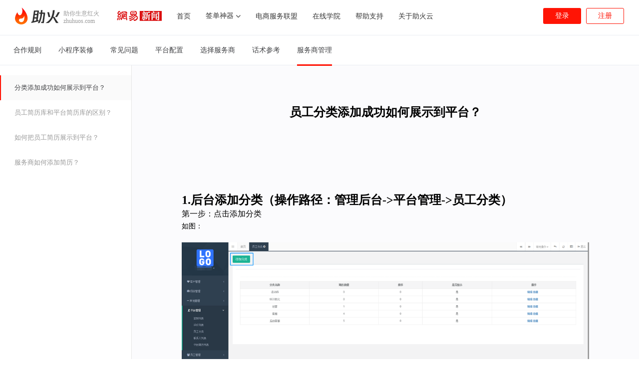

--- FILE ---
content_type: text/html; charset=utf-8
request_url: https://www.zhuhuos.com/help/cate/50
body_size: 3984
content:
<!DOCTYPE html>
<html>
	<head>
		<meta charset="UTF-8">
		<title>服务商管理_帮助中心 - 助火</title>
		<meta name="Keywords" content="助火美工,助火客服,助火代运营,助火摄影,助火主播,助火直通车手,助火综合电商服务,助火其他服务"/>
		<meta name="Description" content="助火电商服务联盟覆盖120万电商卖家资源，为美工、客服、代运营、直播等服务商提供订单和签单神器。"/>
		<link rel="stylesheet" type="text/css" href="//img.zhuhuos.com/zysaas/element-ui/lib/theme-chalk/index.css"/>
		<link href="//img.zhuhuos.com/zysaas/css/public/base.css?20200608" type="text/css" rel="stylesheet" /><link href="//img.zhuhuos.com/zysaas/css/help/lists.css?20200325" type="text/css" rel="stylesheet" />		<script src="//img.zhuhuos.com/zysaas/js/jquery-1.7.2.js" type="text/javascript" charset="utf-8"></script>
		<script src="//img.zhuhuos.com/zysaas/js/vue.js" type="text/javascript" charset="utf-8"></script>
		<script src="//img.zhuhuos.com/zysaas/element-ui/lib/index.js" type="text/javascript" charset="utf-8"></script>
		<script src="//img.zhuhuos.com/zysaas/js/common.js?20200525" type="text/javascript" charset="utf-8"></script>
		
		<script type="text/javascript">
			var $IMG="//img.zhuhuos.com/zysaas";
			var $CID="0";
			var $ISLOGIN="0";
			var $NICKNAME="";
			var WEB_URL = 'https://www.zhuhuos.com';
		</script>
	</head>
	<body class="scrollerBar">
		<div id="app" v-cloak >
		<div class="Header">
			<div class="Header_content clearfloat">
				<a class="Header_logo flex flex-align-center" href="/">
					<i></i>
					<div class="Header_logo_txt">
						<span>助你生意红火</span>
						<em>zhuhuos.com</em>
					</div>
				</a>
				<div class="Header_nav">
					<ul class="flex flex-align-center">
						<li>
							<a href="https://www.zhuhuos.com/intell" target="_blank"><img src="//img.zhuhuos.com/zysaas/img/utils/intell.gif"/></a>
						</li>
						<li>
							<a href="/">首页</a>
						</li>
						<li>
							<div class="Header_nav_hover clearfloat">
								<span class="Header_nav_hover_title">签单神器</span>
								<i></i>
								<div class="Header_nav_hover_box">
									<div class="Header_nav_hover_content flex">
										<div class="Header_nav_left">
											<div class="Header_nav_title">场景：私域流量服务交易平台</div>
											<div class="Header_nav_left_box flex">
												<div class="Header_nav_left_list">
													<a href="https://www.zhuhuos.com/#mg">电商美工</a>
													<a href="https://www.zhuhuos.com/#kf">前端开发</a>
													<a href="https://www.zhuhuos.com/#yy">文案写手</a>
													<a href="https://www.zhuhuos.com/#sy">直播网红</a>
												</div>
												<div class="Header_nav_left_list">
													<a href="https://www.zhuhuos.com/#zb">综合电商服务</a>
													<a href="https://www.zhuhuos.com/#yy">后端技术</a>
													<a href="https://www.zhuhuos.com/#yy">推广达人</a>
													<a href="https://www.zhuhuos.com/#yy">助火其他服务</a>
												</div>
											</div>
										</div>
										<div class="Header_nav_right">
											<div class="Header_nav_title">解决方案</div>
											<div class="Header_nav_right_box">
												<a href="https://www.zhuhuos.com/xcx">
													<span>小程序</span>
													<em>一键接入微信，转发客户立即收款</em>
												</a>
												<a href="https://www.zhuhuos.com/alliance/bao">
													<span>入驻接单（电商服务联盟）</span>
													<em>数百家电商卖家资源渠道对接，覆盖120万卖家</em>
												</a>
												<a href="https://www.zhuhuos.com/product">
													<span>独立网站</span>
													<em>私域流量平台，客户聚焦不流失</em>
												</a>
											</div>
										</div>
									</div>
								</div>
							</div>
						</li>
						<li>
							<a href="https://www.zhuhuos.com/alliance">电商服务联盟</a>
						</li>
						<li>
							<a href="https://www.zhuhuos.com/school">在线学院</a>
						</li>
						<li>
							<a href="https://www.zhuhuos.com/help/cate/21">帮助支持</a>
						</li>
						<li>
							<a href="https://www.zhuhuos.com/aboutus">关于助火云</a>
						</li>
					</ul>
				</div>
				<div class="Header_btn flex flex-align-center">
											<a href="https://www.zhuhuos.com/login" class="Header_btn_login">登录</a>
						<a href="https://www.zhuhuos.com/reg?ctype=1" class="Header_btn_reg">注册</a>
									</div>
			</div>
		</div>

	
	<div class="topbar">
					<a href="https://www.zhuhuos.com/help/cate/2">合作规则<i></i></a>
					<a href="https://www.zhuhuos.com/help/cate/21">小程序装修<i></i></a>
					<a href="https://www.zhuhuos.com/help/cate/29">常见问题<i></i></a>
					<a href="https://www.zhuhuos.com/help/cate/47">平台配置<i></i></a>
					<a href="https://www.zhuhuos.com/help/cate/48">选择服务商<i></i></a>
					<a href="https://www.zhuhuos.com/help/cate/49">话术参考<i></i></a>
					<a href="https://www.zhuhuos.com/help/cate/50" class="topbar_on">服务商管理<i></i></a>
			</div>
	<div class="help_content">
		<el-container>
			<el-aside width="264px">
				<div class="sidebar">
										<a href="https://www.zhuhuos.com/help/100" class="active">分类添加成功如何展示到平台？</a>
											<a href="https://www.zhuhuos.com/help/98">员工简历库和平台简历库的区别？</a>
											<a href="https://www.zhuhuos.com/help/97">如何把员工简历展示到平台？</a>
											<a href="https://www.zhuhuos.com/help/96">服务商如何添加简历？</a>
									</div>
			</el-aside>
  			<el-main>
  					  				<div class="help_main">
	  					<h1 style="text-align: center; ">员工分类添加成功如何展示到平台？</h1><p><br></p><p><br></p><p><br></p><p><br></p><p><br></p><p><br></p><h2>1.后台添加分类（操作路径：管理后台-&gt;平台管理-&gt;员工分类）</h2><p><font size="3">第一步：点击添加分类</font></p><p>如图：</p><p><img src="https://src.zhuhuos.com/help/20200426/5ea53ee1af804.png@!wt" alt="" style="max-width:100%;"><br></p><p><br></p><p><font size="3">第二步：输入分类名称，点击确定即可完成添加分类</font></p><p>如图：</p><p><img src="https://src.zhuhuos.com/help/20200426/5ea53f199572b.png@!wt" alt="" style="max-width:100%;"><br></p><p><br></p><p><br></p><h2>2.给分类添加员工简历（操作路径：管理后台-&gt;平台管理-&gt;平台简历列表）</h2><p><font size="3">PS：若未添加员工简历会出现应用展示的分类进入后没有内容情况。</font></p><p><font size="3">第一步：选择需要添加分组的简历</font></p><p>如图：</p><p><img src="https://src.zhuhuos.com/help/20200426/5ea53f5c51583.png@!wt" alt="" style="max-width:100%;"><br></p><p><br></p><p><font size="3">第二步：给简历添加分组</font></p><p>如图：</p><p><img src="https://src.zhuhuos.com/help/20200426/5ea53f7a3e7ca.png@!wt" alt="" style="max-width:100%;"><br></p><p><br></p><p><br></p><p><font size="3">第三步：保存添加完成</font></p><p>如图：</p><p><img src="https://src.zhuhuos.com/help/20200426/5ea53f9816ab5.png@!wt" alt="" style="max-width:100%;"><br></p><p><br></p><p><br></p><h2>3. 装修区选择对外展示分类（以PC装修为例，小程序操作流程相同）</h2><p><font size="3">第一步：找到装修入口</font></p><p>如图：</p><p><img src="https://src.zhuhuos.com/help/20200426/5ea53fb42f04f.png@!wt" alt="" style="max-width:100%;"><br></p><p><br></p><p><font size="3">第二步：选择展示分类，选好后保存</font></p><p>如图：</p><p><img src="https://src.zhuhuos.com/help/20200426/5ea53fcf64fc1.png@!wt" alt="" style="max-width:100%;"><br></p><p><br></p><p><font size="3">第三步：保存发布装修结果</font></p><p>如图：</p><p><img src="https://src.zhuhuos.com/help/20200426/5ea53fe603df1.png@!wt" alt="" style="max-width:100%;"><br></p><p><br></p><p><br></p><h2>4. 完成后即可前往应用查看分类展示是否正确，如有错误可联系客服。&nbsp;</h2><p><br></p>	  				</div>
  				  			</el-main>
		</el-container>
	</div>
<div class="Footer">
	<div class="Footer_content clearFix">
		<div class="Footer_link">
			<div class="Footer_link_title">服务商产品</div>
			<div class="Footer_link_box">
				<a href="https://www.zhuhuos.com/#mg">助火美工</a>
				<a href="https://www.zhuhuos.com/#kf">助火客服</a>
				<a href="https://www.zhuhuos.com/#yy">助火代运营</a>
				<a href="https://www.zhuhuos.com/#sy">助火摄影</a>
				<a href="https://www.zhuhuos.com/#zb">助火主播</a>
			</div>
		</div>
		<div class="Footer_link">
			<div class="Footer_link_title">产品与服务</div>
			<div class="Footer_link_box">
				<a href="/product">产品功能</a>
				<a href="/alliance">电商服务联盟</a>
				<a href="/service">服务商入驻</a>
				<a href="/xcx">小程序</a>
				<a href="/product">PC网站</a>
			</div>
		</div>
		<div class="Footer_link">
			<div class="Footer_link_title">技术支持</div>
			<div class="Footer_link_box">
				<a href="/help/cate/21">小程序装修</a>
				<a href="/help/cate/29">常见问题</a>
				<a href="/help/cate/47">平台配置</a>
				<a onclick="api.vis(3)">联系客服</a>
				<a href="/aboutus">关于助火</a>
			</div>
		</div>
		<div class="Footer_link" style="display: none;">
			<div class="Footer_link_title">服务保障</div>
			<div class="Footer_link_box">
				<a href="">入驻</a>
				<a href="">中心</a> 
				<a href="">体系</a>
			</div>
		</div>
		<div class="Footer_contact">
			<div class="Footer_tips">如有疑问？专业顾问为您解答</div>
			<div class="Footer_wktime">工作时间：周一至周五9：00-18：00</div>
			<div class="Footer_button clearFix">
				<span class="clearFix" onclick="api.vis(3)"><i class="Footer_icon_01"></i><em>购买咨询</em></span>
				<span class="clearFix" onclick="api.vis(2)"><i class="Footer_icon_02"></i><em>产品资询</em></span>
				<span class="clearFix" onclick="api.vis(3)"><i class="Footer_icon_03"></i><em>私人定制</em></span>
			</div>
		</div>
	</div>
	<!--<div class="link_nav clearFix">
		<p class="nav_jump">友情链接</p>
		<ul class="section-content container cl"><li><a href="xxxx" target="_blank">插图插画</a></li></ul>
	</div>-->
</div>
<div class="Footer_copyright">
	<div class="Footer_content clearFix">
		<div class="Footer_copyright_box">
			<!--<a href="">联系我们 | </a>
			<a href="">加入我们 | </a>
			<a href="">团队介绍 | </a> 
			<a href="">法律声明 | </a>
			<a href="">网站地图 | </a>
			<a href="">公司资质</a>
			<br />-->
			<span><a href="http://beian.miit.gov.cn" target="_blank">备案号:浙ICP备 20008545号-2</a>　｜　杭州助火网络科技有限公司 版权所有</span>
		</div>
		<a href="http://www.beian.gov.cn/portal/registerSystemInfo" class="Footer_allow"><img src="//img.zhuhuos.com/zysaas/img/utils/allow_icon.png" width="100%" /></a>
	</div>
</div>
<div id="mask"></div>
<div id="vis_card" class="clearFix">
	<div class="vis_close" onclick="api.vis_close()"></div>
	<div class="vis_card_left">
		<div class="vis_info_box clearFix">
			<div class="vis_avatar"><img src="" width="100%"/></div>
			<div class="vis_info">
				<div class="vis_name">李经理</div>
				<div class="vis_position">您的专属业务经理</div>
			</div>
		</div>
		<div class="vis_contact">
			<p>Q Q号：<span class="vis_qq">xxxxxxxxxxx</span><a class="vis_qq_link" target="_blank" href="" style="margin-left: 5px;"><img border="0" src="https://pub.idqqimg.com/qconn/wpa/button/button_111.gif" alt="点击这里给我发消息" title="点击这里给我发消息"/></a></p>
			<p>手机号：<span class="vis_lxtel">xxxxxxxxxxx</span></p>
			<p>微信号：<span class="vis_wx">xxxxxxxxxxx</span></p>
		</div>
	</div>
	<div class="vis_card_right">
		<div class="vis_qrcode"><img src="" width="100%"/></div>
		<div class="vis_qrtxt clearFix">
			<i></i>
			<span>扫码加微信聊一聊</span>
		</div>
	</div>
</div>
</div><!--#app闭合标签-->
<script>
var _hmt = _hmt || [];
(function() {
var hm = document.createElement("script");
hm.src = "https://hm.baidu.com/hm.js?6ae2fbc5121a0ef70d4c572a2a967fa3";
var s = document.getElementsByTagName("script")[0]; 
s.parentNode.insertBefore(hm, s);
})();
</script>


<script>
    var app = new Vue({
		el:'#app',
		data:{
			content:''
		},
		mounted:function(){
			var that  = this;
			
		},
		methods:{
			
		}
	})
</script>
</body>
</html>

--- FILE ---
content_type: text/css
request_url: https://img.zhuhuos.com/zysaas/css/public/base.css?20200608
body_size: 2497
content:
*{ margin:0px; padding:0px; border:0px none; outline:none;}
input{ outline:none;}
li{ list-style:none;}
img{ border:0 none; vertical-align:top;}
em,i,b{ font-style:normal;}
a{ text-decoration:none; cursor: pointer; color: #000;}
.clearFix{*zoom:1;}
.clearFix:after{ content:"."; clear:both; display:block; height:0; visibility:hidden;}

.clearfloat{*zoom:1;}
.clearfloat:after{ content:"."; clear:both; display:block; height:0; visibility:hidden;}

[v-cloak] {
    display: none !important;
}
input[disabled]{background: #ffffff;}
input:disabled{background: #ffffff;}
.flex {display: -webkit-box;display: -webkit-flex;display: -ms-flexbox;display: flex;}
.flex-align-center {-webkit-box-align: center;-webkit-align-items: center;-ms-flex-align: center;align-items: center;}
.flex-pack-center {-webkit-box-pack: center;-webkit-justify-content: center;-ms-flex-pack: center;justify-content: center;}
.flex-pack-justify {-webkit-box-pack: justify;-webkit-justify-content: space-between;-ms-flex-pack: justify;justify-content: space-between;}
.flex-justify-space-around {-webkit-justify-content:space-around;justify-content: space-around;-moz-box-pack:space-around;-webkit--moz-box-pack:space-around;box-pack:space-around;}

.scrollerBar::-webkit-scrollbar {
 width: 4px;
 height: 5px;
}
.scrollerBar::-webkit-scrollbar-thumb {
	
    border-radius: 10px;
    -webkit-box-shadow: inset 0 0 5px rgba(0,0,0,0.2);
    background: rgba(0,0,0,0.2);
}
.scrollerBar::-webkit-scrollbar-track {
    -webkit-box-shadow: inset 0 0 5px rgba(0,0,0,0.2);
    border-radius: 0;
    background: rgba(0,0,0,0.1);
}
body{min-width: 1110px;}
/*头*/
.Header{width: 100%;height: 64px;background: #ffffff;}
.Header_content{width: 1110px;margin: 0 auto;}
.Header_logo{float: left;height: 64px;}
.Header_logo i{display: block;width: 90px;height: 34px;background: url(../../img/utils/logo_red.png) no-repeat;margin-right: 7px;}
.Header_logo_txt{height: 34px;color: #999999;padding-top: 4px;box-sizing: border-box;}
.Header_logo_txt span{display: block;line-height: 16px;font-size: 12px;}
.Header_logo_txt em{display: block;line-height: 14px;font-size: 12px;}

.Header_nav{float: left;height: 64px;margin-left: 20px;}
.Header_nav ul{height: 64px;}
.Header_nav ul li{height: 34px;line-height: 34px;padding: 0 15px;}
.Header_nav ul li a{font-size: 14px;color: #333333;}
.Header_nav_hover{cursor: pointer;}
.Header_nav_hover_title{float: left;font-size: 14px;color: #333333;}
.Header_nav_hover i{display: block;width: 10px;height: 6px;background: url(../../img/utils/nav_down.png) no-repeat;float: left;margin-left: 4px;margin-top: 15px;}
.Header_nav_hover_box{width: 100%;min-height:124px;background: #ffffff;z-index: 50;position: absolute;left: 0;top: 64px;border-top: 1px solid #eaecf2;transform: rotate3d(1, 0, 0, -90deg);transform-origin: 50% 0%;transition: 300ms ease-in-out;box-shadow: 0 50px 50px rgba(0,0,0,0.1);}
.Header_nav_hover_content{width: 1110px;margin: 0 auto;padding-top: 20px;}
.Header_nav_hover_a{display: inline-block;padding: 16px;text-align: center;font-size: 14px;color: #333333;text-align: center;line-height: 30px;box-sizing: border-box;margin-right: 200px;}
.Header_nav_hover_a:hover{background: #f7f8fa;}
.Header_nav_hover_a span{display: block;line-height: 24px;font-size: 16px;color: #3d3d3d;text-align: left;}
.Header_nav_hover_a em{display: block;line-height: 20px;font-size: 14px;color: #999999;margin-top: 8px;text-align: left;}
.Header_nav_hover:hover .Header_nav_hover_box{transform: rotate3d(1, 0, 0, 0);}
.Header_nav_left{width: 374px;border-right: 1px solid #eaecf2;margin-top: 18px;margin-bottom: 39px;}
.Header_nav_title{font-size: 14px;color: #999999;line-height: 14px;padding-left: 16px;}
.Header_nav_left_box{width: 100%;margin-top: 15px;}
.Header_nav_left_list{width: 156px;}
.Header_nav_left_list a{display: inline-block;line-height: 24px;font-size: 15px;color: #3d3d3d;margin-bottom: 10px;padding: 16px;}
.Header_nav_left_list a:last-child{margin-bottom: 0;}
.Header_nav_left_list a:hover{background: #f7f8fa;}
.Header_nav_right{padding-left: 50px;margin-top: 18px;margin-bottom: 39px;}
.Header_nav_right_box{margin-top: 15px;}
.Header_nav_right_box a{display: block;padding: 16px;text-align: center;font-size: 14px;color: #333333;text-align: center;line-height: 30px;box-sizing: border-box;margin-bottom: 10px;}
.Header_nav_right_box a:last-child{margin-bottom: 0;}
.Header_nav_right_box a:hover{background: #f7f8fa;}
.Header_nav_right_box a span{display: block;line-height: 24px;font-size: 16px;color: #3d3d3d;text-align: left;}
.Header_nav_right_box a em{display: block;line-height: 20px;font-size: 14px;color: #999999;margin-top: 8px;text-align: left;}




.Header_btn{float: right;height: 64px;}
.Header_btn_login{width: 76px;height: 32px;background: #ff1405;font-size: 14px;color: #ffffff;text-align: center;line-height: 32px;border-radius: 3px;float: left;}
.Header_btn_reg{width: 76px;height: 32px;border: 1px solid #ff1405;font-size: 14px;color: #ff1405;text-align: center;line-height: 30px;border-radius: 3px;float: left;box-sizing: border-box;margin-left: 10px;}
.Header_nickname{height: 32px;font-size: 14px;color: #ff1405;text-align: center;line-height: 32px;float: left;display: block;max-width: 100px;overflow: hidden;text-overflow: ellipsis;white-space: nowrap;}
.Header_out{width: 76px;height: 32px;border: 1px solid #ff1405;font-size: 14px;color: #ff1405;text-align: center;line-height: 30px;border-radius: 3px;float: left;box-sizing: border-box;margin-left: 10px;}

.Footer{width: 100%;padding-top: 40px;padding-bottom: 40px;}
.Footer_content{width: 1110px;margin: 0 auto;}
.Footer_link{float: left;width: 150px;}
.Footer_link_title{width: 100%;line-height: 30px;font-size: 18px;color: #333333;}
.Footer_link_box{margin-top: 5px;}
.Footer_link_box a{display: block;width: 100%;line-height: 24px;font-size: 12px;color: #8a8a8a;}
.Footer_contact{float: right;}
.Footer_tips{line-height: 30px;font-size: 18px;color: #333333;text-align: right;}
.Footer_wktime{font-size: 12px;color: #8a8a8a;line-height: 18px;margin-top: 9px;text-align: right;}
.Footer_button{height: 36px;margin-top: 26px;}
.Footer_button span{display: block;float: left;margin-right: 10px;height: 36px;background: linear-gradient(to right,#ff7200,#ff1405);text-align: center;line-height: 36px;border-radius: 18px;padding: 0 30px;cursor: pointer;color: #ffffff;}
.Footer_button span:last-child{margin-right: 0 !important;}
.Footer_icon_01{display: block;width: 20px;height: 18px;background: url(../../img/utils/footer_icon_01.png) no-repeat;margin-top: 8px;float: left;}
.Footer_icon_02{display: block;width: 18px;height: 18px;background: url(../../img/utils/footer_icon_02.png) no-repeat;margin-top: 9px;float: left;}
.Footer_icon_03{display: block;width: 20px;height: 20px;background: url(../../img/utils/footer_icon_03.png) no-repeat;margin-top: 8px;float: left;}
.Footer_button span>em{line-height: 36px;float: left;margin-left: 9px;font-size: 14px;color: #ffffff;}
.link_nav {
    width: 1110px;
    margin: 0 auto;
    margin-top: 60px;
    font-size: 12px;
}

.link_nav a {
    color: #8a8a8a;
    line-height: 24px;
    margin-right: 10px;
}

.link_nav li {
    float: left;
}

.nav_jump {
    line-height: 30px;
    font-size: 18px;
    color: #333333;
    margin-bottom: 10px;
}


.Footer_copyright{width: 100%;padding-top: 13px;border-top: 1px solid #f0f1f2;padding-bottom: 15px;}
.Footer_copyright_box{float: left;}
.Footer_copyright_box a,.Footer_copyright_box span{line-height: 28px;font-size: 12px;color: #8a8a8a;}
.Footer_allow{display: block;width: 84px;height: 28px;float: right;}
/*侧边*/
.kf_module{width: 115px;height: 338px;position: fixed;top: 25%;right: 20px;z-index: 99;}
.kf_module_top{width: 100%;height: 115px;background: #ffffff;border-radius: 57px 57px 0 0;padding-top: 19px;box-sizing: border-box;border: 1px solid #eeeeee;border-bottom: 0 none;}
.kf_avatar{width: 77px;height: 77px;border-radius: 50%;margin: 0 auto;background: #ffffff;overflow: hidden;}
.kf_module_box{width: 100%;padding: 0 10px 10px;background: #ffffff;box-sizing: border-box;border: 1px solid #eeeeee;border-top: 0 none;}
.kf_module_qrcode{width: 95px;height: 95px;margin: 0 auto;background: #ffffff;border-radius: 3px;overflow: hidden;}
.kf_module_txt{width: 100%;line-height: 18px;color: #666666;font-size: 12px;text-align: center;margin-top: 7px;}
.kf_module_btn_01{display: block;width: 100%;height: 29px;border: 1px solid #ff1405;border-radius: 3px;text-align: center;line-height: 27px;font-size: 14px;color: #ff1405;margin-top: 7px;box-sizing: border-box;}
.kf_module_btn_02{display: block;width: 100%;height: 29px;border-radius: 3px;text-align: center;line-height: 29px;font-size: 14px;color: #ffffff;margin-top: 10px;background: #ff1405;}
/*名片*/
#mask{position: fixed;top: 0;left: 0;bottom: 0;right: 0;background: rgba(0,0,0,0.5);z-index: 1001;display: none;}
#vis_card{width: 590px;height: 260px;background: #ffffff;border-radius: 5px;position: fixed;top: 50%;left: 50%;margin-top: -130px;margin-left: -295px;display: none;z-index: 1002;padding: 30px 40px;box-sizing: border-box;}
.vis_close{width: 30px;height: 30px;background: url(../../img/utils/vis_close.png) no-repeat;position: absolute;top: -40px;right: -40px;cursor: pointer;}
.vis_card_left{float: left;}
.vis_info_box{height: 77px;}
.vis_avatar{width: 77px;height: 77px;border-radius: 50%;border: 2px solid #ff1405;box-sizing: border-box;float: left;overflow: hidden;}
.vis_info{float: left;margin-left: 20px;padding-top: 10px;}
.vis_name{line-height: 30px;font-size: 24px;color: #333333;}
.vis_position{line-height: 20px;margin-top: 7px;font-size: 13px;color: #999999;}
.vis_contact{margin-top: 36px;line-height: 30px;color: #333333;font-size: 14px;}
.vis_card_right{width: 165px;float: right;}
.vis_qrcode{width: 160px;height: 160px;margin: 0 auto;}
.vis_qrtxt{width: 100%;height: 22px;margin-top: 20px;}
.vis_qrtxt i{display: block;width: 24px;height: 22px;float: left;background: url(../../img/utils/qrcode_icon.png) no-repeat;}
.vis_qrtxt span{float: left;line-height: 22px;margin-left: 9px;font-size: 16px;color: #333333;}


--- FILE ---
content_type: text/css
request_url: https://img.zhuhuos.com/zysaas/css/help/lists.css?20200325
body_size: 582
content:
.Header{width: 100%;height: 70px;box-sizing: border-box;}
.Header_content{width: 100%;min-width: 1110px;padding: 0 30px;box-sizing: border-box;}
.topbar{width: 100%;height: 61px;border-bottom: 1px solid #eaecf2;background: #ffffff;padding: 18px 27px 0 27px;box-sizing: border-box;border-top: 1px solid #eaecf2;}
.topbar a{display: inline-block;line-height: 24px;font-size: 14px;color: #3e3f42;margin-right: 30px;position: relative;}
.topbar a>i{display: block;width: 100%;height: 3px;position: absolute;bottom: -19px;left: 0;background: #ff1405;display: none;}
.topbar_on i{display: block !important;}
.help_content{width: 100%;min-height: 680px;border-bottom: 1px solid #eaecf2;}
.el-container{min-height: 680px;}
.el-menu{height: 100%; border-right:0 none !important}
.el-aside{padding-top: 10px;box-sizing: border-box;    border-right: solid 1px #e6e6e6;}
.el-submenu__title{border-left: 2px solid #ffffff;}
.el-submenu__title:hover{background: #fafafa;border-left: 2px solid #ff1405 !important;}
.el-menu-item:hover{background: #fafafa;}
.el-menu-item a{color: #999999;display: block;width: 100%;height: 100%;overflow: hidden;text-overflow: ellipsis;white-space: nowrap;}
.el-main{background: #fbfbfd;padding: 78px 100px;}
.el-menu-item.is-active{background: #fafafa;}
.help_empty{width: 100%;text-align: center;padding-top: 50px;font-size: 20px;}
.help_main img{max-width: 100%;}
.help_main p{font-size: 14px;font-family: "微软雅黑";line-height: 24px;}
.help_main img{margin-top: 20px;}

.sidebar{width: 100%;padding-top: 10px;}
.sidebar a{display: block;width: 100%;height: 50px;padding: 0 27px;border-left: 2px solid #ffffff;box-sizing: border-box;font-size: 13px;color: #999999;line-height: 50px;}
.sidebar a.active{border-left: 2px solid #ff1405 !important;background: #fafafa !important;color: #3e3f42 !important;}


--- FILE ---
content_type: application/javascript
request_url: https://img.zhuhuos.com/zysaas/js/common.js?20200525
body_size: 2182
content:
var api = {};
var API_URL="http://www.xzysaas.com/api";
/*退出登录*/
function login_out(role){
	var that = this;
	api.ajaxRequest('get','/channel/logout','',function(res){
		if(res.errcode==0){
			window.location.reload()
			
    	}
		
	})
}
/*请求方法*/
api.ajaxRequest=function(type,url,query,fun){
	$.ajax({
		type:type,
		url:'/api'+url,
		async:false,
		data:query,
		xhrFields: {withCredentials: true},
		crossDomain: true,
		success:function(res){
			fun(res);
		},
		error:function(res){
			console.log(res)
		}
	});
}
api.regDo=function(type,val){
	var reg = "";
	if(type=='id'){
		reg =/(^\d{15}$)|(^\d{18}$)|(^\d{17}(\d|X|x)$)/;//身份证
	}else if(type=='email'){
		reg = /^([a-zA-Z0-9]+[_|\_|\.|\-]?)*[a-zA-Z0-9]+@([a-zA-Z0-9]+[_|\_|\.]?)*[a-zA-Z0-9]+\.[a-zA-Z]{2,3}$/;//邮箱
	}else if(type=='tel'){
		reg = /^(1(([123456789][0-9])|(47)|[8][0126789]))\d{8}$/;//手机号码
	}else if(type=='isnum'){
		reg = /^[0-9]*$/;//是否数字
	}else if(type=='url'){
		reg = /^(http(s?):\/\/)?(?:[A-za-z0-9-]+\.)+[A-za-z]{2,4}(?:[\/\?#][\/=\?%\-&~`@[\]\':+!\.#\w]*)?$/;//链接地址
	}else if(type=='username'){
		reg = /^[0-9a-zA-Z]{4,20}$/; //4-20英文和数字;
	}else if(type=='pwd'){
		reg=/^[0-9a-zA-Z]{6,16}$/; //6-20英文和数字;
//		reg = /((?=.*\d)(?=.*\D)|(?=.*[a-zA-Z])(?=.*[^a-zA-Z]))^.{6,20}$/; //6-20英文和数字;
	}else if(type == 'hkmactw_tel'){
		reg = /^\d{3,4}-\d{8,9}$/; //港澳台电话
	}else if(type == 'hzbank'){
		reg = /^\d{18}$/g;
	}
	return reg.test(val);
}
api.formatDate=function(number,type) {
  var n = number * 1000;
  var date = new Date(n);
  var year = date.getFullYear()
  var month = date.getMonth() + 1
  if(month<10){
  	month = '0'+month
  }
  var day = date.getDate()
  if(day<10){
  	day = '0'+day
  }
  var hour = date.getHours()
  if(hour<10){
  	hour = '0'+hour
  }
  var minute = date.getMinutes()
  if(minute<10){
  	minute = '0'+minute
  }
  var second = date.getSeconds()
  if(second<10){
  	second = '0'+second
  }
  if(type=='day'){
  	return year+'.'+month+'.'+day
  }else{
  	return year+'.'+month+'.'+day+' '+hour+':'+minute
  }
  
}
api.NewDate=function(date) {
  var date = date;
  var year = date.getFullYear()
  var month = date.getMonth() + 1
  var day = date.getDate()
  var hour = date.getHours()
  var minute = date.getMinutes()
  var second = date.getSeconds()
  return year+'-'+month+'-'+day
}
/*获取地址栏的参数*/
api.getUrlParam=function(name) {
　　var reg = new RegExp("(^|&)" + name + "=([^&]*)(&|$)"); //构造一个含有目标参数的正则表达式对象
　　var r = window.location.search.substr(1).match(reg);  //匹配目标参数
　　if (r != null) return unescape(r[2]); return null; //返回参数值
}


//名片
api.vis=function(type){
	var timestamp=new Date().getTime();
	if(type == 1){
			var avatar = $IMG+'/img/utils/tx5.jpg?'+timestamp;
			var name = '可乐';
			var qq = '2269146646';
			var lxtel = '19906868660';
			var wx = '19906868660';
			var qrcode = $IMG+'/img/utils/wx5.jpg?'+timestamp;
			
		}
		if(type == 2){
			var avatar = $IMG+'/img/utils/tx2.png?'+timestamp;
			var name = '振生';
			var qq = '794364474';
			var lxtel = '13610880984';
			var wx = '13610880984';
			var qrcode = $IMG+'/img/utils/wx2.jpg?'+timestamp;
		}
		if(type == 3){
			var avatar = $IMG+'/img/utils/tx3.jpg?'+timestamp;
			var name = '天锋';
			var qq = '251769574';
			var lxtel = '13067922724';
			var wx = '13067922724';
			var qrcode = $IMG+'/img/utils/wx3.png?'+timestamp;
		}
		if(type == 4){
			var avatar = $IMG+'/img/utils/tx4.png?'+timestamp;
			var name = '祝铭';
			var qq = '529325477';
			var lxtel = '15958149537';
			var wx = '15958149537';
			var qrcode = $IMG+'/img/utils/wx4.jpg?'+timestamp;
		}
		if(type == 5){
			var avatar = $IMG+'/img/utils/kf_avatar.png?'+timestamp;
			var name = '祝融';
			var qq = '6064025';
			var lxtel = '18158115193';
			var wx = '18158115193';
			var qrcode = $IMG+'/img/utils/wx6.jpg?'+timestamp;
		}
		if(type == 6){
			var avatar = $IMG+'/img/utils/kf_avatar.png?'+timestamp;
			var name = '冬冬';
			var qq = '3107549774';
			var lxtel = '13067797065';
			var wx = '13067797065';
			var qrcode = $IMG+'/img/utils/wx7.jpg?'+timestamp;
		}
		$('.vis_avatar img').attr({'src':avatar});
		$('.vis_name').html(name);
		$('.vis_qq').html(qq);
		$('.vis_qq_link').attr({'href':'https://wpa.qq.com/msgrd?v=3&uin='+qq+'&site=qq&menu=yes'})
		$('.vis_lxtel').html(lxtel);
		$('.vis_wx').html(wx);
		$('.vis_qrcode img').attr({'src':qrcode});
		$('#mask').show();
		$('#vis_card').show();
}
api.vis_close = function(){
	$('#mask').hide();
	$('#vis_card').hide();
}
api.setCookie = function(c_name, value, expirehours) {
      var exdate = new Date();
      exdate.setTime(exdate.getTime() + Number(expirehours) * 3600 * 1000);
      document.cookie = c_name + "=" + value + "; path=/;expires = " + exdate.toGMTString();
}

api.getCookie = function(name) {
	var arr, reg = new RegExp("(^| )" + name + "=([^;]*)(;|$)");
	if (arr = document.cookie.match(reg)){
   		return (arr[2]);
  	}else{
		return false
	}
}

api.delCookie = function(name) {
	var exp = new Date();
	exp.setTime(exp.getTime() - 3);
  var cval = api.getCookie(name);
	if (cval){
	 	document.cookie = name + "=" + cval + "; path=/;expires=" + exp.toGMTString();
	}
}

AjaxJsonPost=function(url,query,fun){
	$.ajax({
		type:'post',
		url:'/api'+url,
		data:query,
		contentType:'application/json',
		success:function(res){
			fun(res);
		},
		error:function(res){
			console.log(res)
		}
	});
}